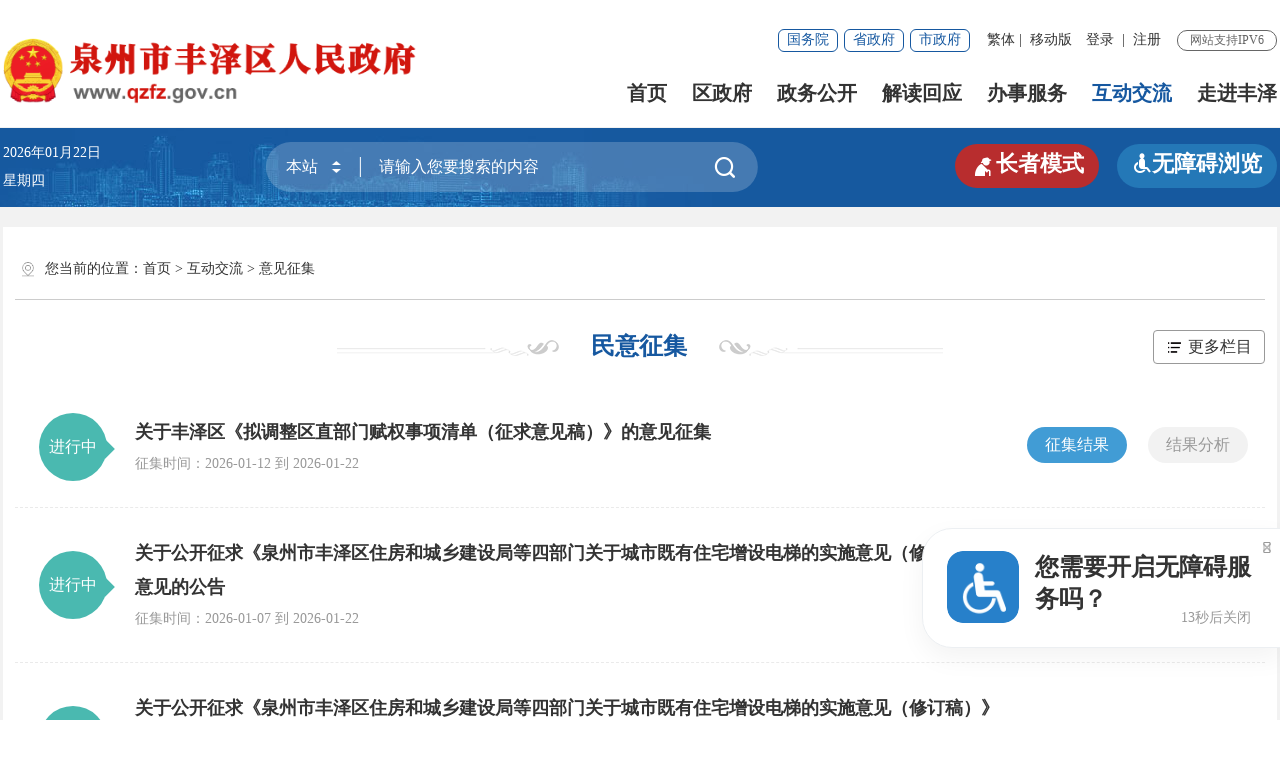

--- FILE ---
content_type: text/html
request_url: https://www.qzfz.gov.cn/hdjl/myzj/
body_size: 37825
content:
<!DOCTYPE html>
<html>
	<head>
		<meta charset="utf-8" name="viewport" content="width=device-width, initial-scale=1.0, maximum-scale=1.0">
		<meta http-equiv="X-UA-Compatible" content="IE=edge,chrome=1" />
        <meta name="SiteName" content="泉州市丰泽区人民政府门户网站" />
<meta name="SiteDomain" content="www.qzfz.gov.cn" />
<meta name="SiteIDCode" content="3505030001" />
		<meta name="ColumnName" content="意见征集" />
<meta name="ColumnDescription" content="意见征集主要用于意见征集，等信息的发布" />
<meta name="ColumnKeywords" content="丰泽区,丰泽区人民政府,泉州市丰泽区人民政府,意见征集," />
<meta name="ColumnType" content="意见征集" />
		<title>意见征集-互动交流-泉州市丰泽区人民政府</title>
		<link rel="stylesheet" type="text/css" href="../../images/col_ul_style.css">
<link rel="stylesheet" type="text/css" href="../../images/head_foot_style.css">
<link rel="stylesheet" type="text/css" href="/images/21qz_style.css?v=1.0">
<link rel="stylesheet" type="text/css" href="../../images/21qz_media_style.css">
<link rel="stylesheet" type="text/css" href="../../images/21qz_slb_style.css">
<link rel="stylesheet" type="text/css" href="/images/2021_qz_uc.css?v=1.1">
	</head>
	<body>
		<div class="page_con xwdt">
			<div class="header_21">
    <div class="header_21_con1 nav_hov_new">
        <div class="container_21">
            <div class="el-row">
                <div class="el-col el-col-8 el-col-sm-24 header_21_logo"><img src="/images/21qz_logo.png" />
                </div>
                <div class="el-col el-col-16 el-col-sm-24 header_21_con1_r">
                    <div class="header_21_tit" role= "serve" des="头部信息">
                        <div class="header_21_a_link">
                            <a href="https://www.gov.cn/" target="_blank">国务院</a>
                            <a href="https://www.fujian.gov.cn/" target="_blank">省政府</a>
                            <a href="https://www.quanzhou.gov.cn" target="_blank">市政府</a>
                        </div>
                        <div class="header_21_font">
                            <ul>
                                <li>
                                    <a href="javascript:zh_tran('s');" id="zh_click_s" style="display: none;">简体</a>
                                    <a href="javascript:zh_tran('t');" id="zh_click_t" style="display: none;">繁体</a>
                                    <em>|</em>
                                </li>
                                <li>
                                    <a href="javascript:void(0);">移动版</a>
                                    <div class="ydb_con">
                                        
                                            <img src="https://www.qzfz.gov.cn/qt/mzt/201910/W020191014343556563870.png" />
                                        
                                        <p>闽政通APP</p>
                                    </div>
                                </li>
                            </ul>
                        </div>
                        <div class="header_21_login h18user"><a
                                href="javascript:showLoginConfirmHtml();">登录</a><em>|</em><a
                                href="javascript:resiter();">注册</a></div>
                        <span>网站支持IPV6</span>
                    </div>
                    <div class="nav_21 nav_hd">
                        <ul id="topMenu_xmb" role= "navigation" des="站点主目录">
                            <li><a href="/">首页</a></li>
                            <li><a href="https://www.qzfz.gov.cn/zwgk/ldzc/">区政府</a></li>
                            <li><a href="https://www.qzfz.gov.cn/zwgk/">政务公开</a></li>
                            <li><a href="https://www.qzfz.gov.cn/jdhy/">解读回应</a></li>
                            <li><a href="https://www.qzfz.gov.cn/wsbs/">办事服务</a></li>
                            <li><a href="https://www.qzfz.gov.cn/hdjl/">互动交流</a></li>
                            <li><a href="https://www.qzfz.gov.cn/zjfz/">走进丰泽</a></li>
                        </ul>
                    </div>
                    <div class="fixed_ss" role="search">
                        <form method="post" action="/aisp/000000008a939277018a9bf8d1eb0054/search/index.html" accept-charset="UTF-8" class="siteSearch" target="_blank">
                            <input name="keyWord" required type="text" placeholder="请输入搜索内容" class="fixed_ss_inp" />
                            <button class="fixed_ss_btn"><i class="iconfont_hf"></i></button>
                        </form>
                    </div>
                </div>
            </div>
        </div>
        <div class="nav_21_bg nav_bd" role= "navigation" des="站点主目录">
            <div class="container_21"></div>
            <div class="container_21 no szf_nav" >
                <div class="el-row">
                    <div class="el-col el-col-14">
                        <div class="clearflx">
                            <div class="f_l">
                                <span>区&emsp;长：</span>
                                
                                <a href="https://www.qzfz.gov.cn/zwgk/ldzc/qz/lqf/" title="林清伏区长">林清伏</a>
                                
                            </div>                     
                        </div>
                        <div class="clearflx">         
                            <span>副区长：</span>
                            
                            <a href="https://www.qzfz.gov.cn/zwgk/ldzc/fqz/zyr/" title="郑燕然副区长">郑燕然</a>
                            
                            <a href="https://www.qzfz.gov.cn/zwgk/ldzc/fqz/lww/" title="林伟伟副区长">林伟伟</a>
                            
                            <a href="https://www.qzfz.gov.cn/zwgk/ldzc/fqz/ylg/" title="杨柳刚副区长">杨柳刚</a>
                            
                            <a href="https://www.qzfz.gov.cn/zwgk/ldzc/fqz/dzh/" title="丁增辉副区长">丁增辉</a>
                            
                            <a href="https://www.qzfz.gov.cn/zwgk/ldzc/fqz/lpz/" title="刘鹏志副区长">刘鹏志</a>
                            
                            <a href="https://www.qzfz.gov.cn/zwgk/ldzc/fqz/ly/" title="李勇副区长">李勇</a>
                            
                        </div>
                    </div>
                    <div class="el-col el-col-8 el-col-offset-2">
                            <!--a href="https://www.qzfz.gov.cn/zwgk/ldzc/ydl/ldhd/" title="领导活动" target="_blank">领导活动</a-->
                            <a href="https://www.qzfz.gov.cn/zwgk/zfhy/" title="政府会议" target="_blank">政府会议</a>
                            <a href="https://www.qzfz.gov.cn/zwgk/jgsz/"  title="机构设置" target="_blank">机构设置</a>
                            <a href="https://www.qzfz.gov.cn/zwgk/ghjh/zfgzbg/" title="政府工作报告" target="_blank">政府工作报告</a>
                            <a href="http://wsxf.fj.gov.cn/~qzszxx/index.do" title="区长信箱" target="_blank">区长信箱</a>
                        </p>
                    </div>
                </div>
            </div>
            <div class="container_21 no zwgk_nav">
                <a href="https://www.qzfz.gov.cn/zwgk/zfxxgkzl/" title="政府信息公开"  target="_blank">政府信息公开</a>
                <a href="https://www.qzfz.gov.cn/zwgk/zxwj/" title="最新文件" target="_blank">最新文件</a>
                <a href="https://www.qzfz.gov.cn/zwgk/fgwj/" title="法律法规" target="_blank">法律法规</a>
                <a href="https://www.qzfz.gov.cn/zwgk/ghjh/" title="规划计划" target="_blank">规划计划</a>
                <a href="https://www.qzfz.gov.cn/zwgk/tjxx/" title="统计信息" target="_blank">统计信息</a>
                <a href="https://www.qzfz.gov.cn/zwgk/zdgkxx/czzj/" title="财政资金" target="_blank">财政资金</a>
                <a href="https://www.qzfz.gov.cn/zwgk/xzql/" title="行政权力" target="_blank">行政权力</a>
                <a href="https://www.qzfz.gov.cn/zwgk/zdgkxx/" title="重点领域信息公开" target="_blank">重点领域信息公开</a>
                <a href="https://www.qzfz.gov.cn/zwgk/ztzl/" title="专题专栏" >专题专栏</a>
                <a href="https://www.qzfz.gov.cn/zwgk/zcwjk/" title="政策文件库" >政策文件库</a>
            </div>
            <div class="container_21"></div>
            <div class="container_21 no bsfw_nav" barrier-free-idx="86">
                <a href="https://zwfw.fujian.gov.cn/indexMain?type=1&amp;siteUnid=BCB625CBFE9D1F8D0A2AFEBD9525B973" target="_blank" title="福建省网上办事大厅">福建省网上办事大厅</a>
                <a href="https://www.fujian.gov.cn/bsfw/mztapp/" target="_blank" title="闽政通APP">闽政通APP</a>
                <a href="https://www.qzfz.gov.cn/wsbs/nrrh/" target="_blank" >政务指南</a>
                <a href="/wsbs/ztfw/bmfwdt/" target="_blank" >便民服务地图</a>
            </div>
            <div class="container_21 no hdjl_nav">
                <a href="http://wsxf.fj.gov.cn/~qzfzldxx/index.do" target="_blank" title="区长信箱">区长信箱</a>
                <a href="http://wsxf.fj.gov.cn/~qzfzwsxf/index.do" target="_blank" title="网上信访">网上信访</a>
                <a href="https://www.qzfz.gov.cn/hdjl/znwd/" title="智能问答" target="_blank">智能问答</a>
                <a href="https://www.qzfz.gov.cn/hdjl/zxft/" title="在线访谈" target="_blank">在线访谈</a>
                <a href="https://12345.quanzhou.gov.cn/#/" target="_blank">12345平台</a>
                <a href="https://www.qzfz.gov.cn/hdjl/sjfx/" target="_blank">12345用户留言分析</a>
                <a href="https://www.qzfz.gov.cn/hdjl/myzj/" title="意见征集" target="_blank">意见征集</a>
                <a href="https://www.qzfz.gov.cn/hdjl/wsdc/" title="网上调查" target="_blank">网上调查</a> 
            </div>
            <div class="container_21"></div>
        </div>
    </div>
    <div class="header_21_con2 qz_ban1">
        <!--qz_ban1背景图片样式-->
        <div class="container_21">
            <div class="header_21_tq" id="todayHeader">

            </div>
            <div class="header_21_ss" ms-controller="searchWordNotice" role= "interaction" des="搜索">

                <form id="js_localSearch" action="/aisp/000000008a939277018a9bf8d1eb0054/search/index.html" class="siteSearch" target="_blank" method="get">
                    <div class="header_21_picker header_21_picker1_xmb">
                        <input type="text" value="本站" readonly="" class="header_21_inp1" />
						<input type="hidden" name="siteId" value="000000008a939277018a9bf8d1eb0054" />
                        <a class="upDown"></a>
                    </div>
                    <input type="text" required name="keyWord" placeholder="请输入您要搜索的内容" class="header_21_inp" ms-duplex="searchWord" ms-focus="activeDoSearch" autocomplete="off" />
                    <button class="header_21_btn"><i class="iconfont_hf"></i></button>
                </form>
                <form id="js_citySearch" action="https://www.quanzhou.gov.cn/smartSearch/main/search.xhtml"  class="siteSearch" method="get" target="_blank" accept-charset="UTF-8" style="display:none;">
                    <div class="header_21_picker header_21_picker1_xmb">
                        <input type="text" value="站群" readonly="" class="header_21_inp1" />
                        <a class="upDown"></a>
                    </div>
                    <input type="text" required name="key" placeholder="请输入您要搜索的内容" class="header_21_inp" />
                    <input type="hidden" name="siteId" value="2c9d02866787ab22016787b129ae0032" />
                    <input type="hidden" name="isMain" value="1" />
                   
                    <button class="header_21_btn"><i class="iconfont_hf"></i></button>
                </form>
                <form id="js_provinceSearch" action="https://www.fujian.gov.cn/ssp/main/index.html" method="get" class="siteSearch" target="_blank" accept-charset="UTF-8" style="display:none;">
                    <div class="header_21_picker header_21_picker1_xmb">
                        <input type="text" value="全省" readonly="" class="header_21_inp1" />
                        <a class="upDown"></a>
                    </div>
                    <input type="hidden" name="siteId" value="ff808081624641aa0162476c0e0e0055" />
                    <input type="hidden" name="isMain" value="1" />
                    <input type="text" required name="keyWord" placeholder="请输入您要搜索的内容" class="header_21_inp" />
                    <button class="header_21_btn"><i class="iconfont_hf"></i></button>
                </form>
    <div class="search_content shadow_base no none"   ms-visible="rows.length>0&&showNotice"  >
        <div class="search_history">
            <a href="javascript:void(0);" ms-repeat="rows" ms-click="selectWord(el)" >{{el.name|text}}<i class="trt-iconfont trt-icon-dacha"></i></a>
        </div>
    </div>
            </div>
            <div class="header_21_llms " >
                <a href="javascript:void(0)" id="Elderly" class="zzms_bar"><i class="iconfont_hf"></i>长者模式</a>
                <a href="javascript:void(0)" id="barrierFreeBtn" class="wza_bar"><i class="iconfont_hf"></i>无障碍浏览</a>
            </div>
        </div>
    </div>
</div>
			<div class="container_21 ej_con mar_t20">
				<div class="pad_con pad_t0">
					<div class="gl_tit">您当前的位置：<a href="../../" title="首页" class="CurrChnlCls">首页</a>&nbsp;&gt;&nbsp;<a href="../" title="互动交流" class="CurrChnlCls">互动交流</a>&nbsp;&gt;&nbsp;<a href="./" title="意见征集" class="CurrChnlCls">意见征集</a></div>
					<div class="gl_tit1"><span><img src="../../images/21qz_zwgk_tit2_l.png" /></span>民意征集<span><img src="../../images/21qz_zwgk_tit2_r.png" /></span>
						<div class="gl_tit1_r">
							<p>更多栏目</p>
							<ul>
								
                                <li><a href="../zxft/" title="在线访谈">在线访谈</a></li>
                                
                                <li><a href="./" title="意见征集">意见征集</a></li>
                                
                                <li><a href="../wsdc/" title="网上调查">网上调查</a></li>
                                
                                <li><a href="../hdzsk/" title="互动知识库">互动知识库</a></li>
                                
                                <li><a href="../znwd/" title="智能问答">智能问答</a></li>
                                
                                <li><a href="../sjfx/" title="12345数据分析">12345数据分析</a></li>
                                
							</ul>
						</div>
					</div>
					<div class="myzj_list" ms-controller="list" role="viewlist" des="民意征集">
                    	<div class="loading" ms-visible="list.length==0"></div>
						<ul ms-visible="list.length>0">
							<li class="clearflx" ms-repeat="list">
								<em ms-class="{{el.status =='已结束'?'yjs':'jxz'}}" ms-text="el.status"></em>
								<h3><a ms-attr-href="el.outerUrl?  el.outerUrl:'./index_9276.htm?id=' + el.id" target="_blank" ms-html="el.title"></a></h3>
								<p>征集时间：<font ms-html="el.startDate| date('yyyy-MM-dd') "></font> 到 <font ms-html="el.endDate| date('yyyy-MM-dd') "></font></p>
								<span>
									<a ms-attr-href="el.outerUrl?  el.outerUrl:'./index_9276.htm?id=' + el.id+'&type=1'" target="_blank" class="zjnr">征集结果</a>
									<a ms-if="el.result"  ms-attr-href="el.outerUrl?  el.outerUrl:'./index_9276.htm?id=' + el.id+'&type=2'" target="_blank" class="zjnr">结果分析</a>
                                    <a ms-if="!el.result" class="yjs">结果分析</a>
								</span>
							</li>
						</ul>
					</div>
					<div ms-controller="list_pagebar" ms-include-src="pgTemp" ms-if="pageCount>1"></div>
				</div>
			</div>
			<div class="footer_21">
    <div class="footer_21_wzdh_tit">
        <div class="container_21">
            <div class="yqlj_tit1"  role= "navigation" des="网站链接">
                <ul>
                    <li>
                        <p>国家部委网站<em class="yqlj_arr"></em></p>
                        <div class="yqlj_con1">
                            <ul>
                                
                                    <li><a href="https://www.stats.gov.cn/" target="_blank" title="国家统计局">国家统计局</a></li>
                                
                                    <li><a href="https://www.samr.gov.cn/" target="_blank" title="国家市场监督管理总局">国家市场监督管理总局</a></li>
                                
                                    <li><a href="https://www.chinatax.gov.cn/" target="_blank" title="国家税务总局">国家税务总局</a></li>
                                
                                    <li><a href="https://www.most.gov.cn/index.html" target="_blank" title="科学技术部">科学技术部</a></li>
                                
                                    <li><a href="https://www.mnr.gov.cn/" target="_blank" title="自然资源部">自然资源部</a></li>
                                
                                    <li><a href="http://www.nhc.gov.cn/" target="_blank" title="国家卫生健康委员会">国家卫生健康委员会</a></li>
                                
                                    <li><a href="http://www.mva.gov.cn/" target="_blank" title="退役军人事务部">退役军人事务部</a></li>
                                
                                    <li><a href="https://www.mct.gov.cn/" target="_blank" title="文化和旅游部">文化和旅游部</a></li>
                                
                                    <li><a href="https://www.mem.gov.cn/" target="_blank" title="应急管理部">应急管理部</a></li>
                                
                                    <li><a href="http://www.gov.cn/" target="_blank" title="中华人民共和国中央人民政府">中华人民共和国中央...</a></li>
                                
                                    <li><a href="http://www.mod.gov.cn/" target="_blank" title="中华人民共和国国防部">中华人民共和国国防部</a></li>
                                
                                    <li><a href="http://www.pbc.gov.cn/" target="_blank" title="中国人民银行">中国人民银行</a></li>
                                
                                    <li><a href="http://www.most.gov.cn/" target="_blank" title="科学技术部">科学技术部</a></li>
                                
                                    <li><a href="https://www.neac.gov.cn/" target="_blank" title="国家民族事务委员会">国家民族事务委员会</a></li>
                                
                                    <li><a href="http://www.mfa.gov.cn/chn/gxh/tyb/" target="_blank" title="外交部">外交部</a></li>
                                
                                    <li><a href="http://www.mwr.gov.cn/" target="_blank" title="水利部">水利部</a></li>
                                
                                    <li><a href="http://www.mohrss.gov.cn/index.html" target="_blank" title="人力资源和社会保障部">人力资源和社会保障部</a></li>
                                
                                    <li><a href="http://www.mca.gov.cn/" target="_blank" title="民政部">民政部</a></li>
                                
                                    <li><a href="http://www.moe.gov.cn/" target="_blank" title="教育部">教育部</a></li>
                                
                                    <li><a href="https://www.miit.gov.cn/" target="_blank" title="工业和信息化部">工业和信息化部</a></li>
                                
                                    <li><a href="http://www.mot.gov.cn/" target="_blank" title="交通运输部">交通运输部</a></li>
                                
                                    <li><a href="http://www.wenming.cn/" target="_blank" title="中国文明网">中国文明网</a></li>
                                
                                    <li><a href="http://www.mofcom.gov.cn/" target="_blank" title="商务部">商务部</a></li>
                                
                                    <li><a href="http://www.customs.gov.cn/" target="_blank" title="中华人民共和国海关总署">中华人民共和国海关...</a></li>
                                
                                    <li><a href="http://www.mof.gov.cn/" target="_blank" title="财政部">财政部</a></li>
                                
                                    <li><a href="http://www.moa.gov.cn/" target="_blank" title="农业农村部">农业农村部</a></li>
                                
                                    <li><a href="http://www.ndrc.gov.cn/" target="_blank" title="国家发展和改革委员会">国家发展和改革委员会</a></li>
                                
                                    <li><a href="http://www.moj.gov.cn/" target="_blank" title="司法部">司法部</a></li>
                                
                                    <li><a href="http://www.mohurd.gov.cn/" target="_blank" title="住房和城乡建设部">住房和城乡建设部</a></li>
                                
                                    <li><a href="https://www.mps.gov.cn/" target="_blank" title="公安部">公安部</a></li>
                                
                                    <li><a href="http://www.audit.gov.cn/" target="_blank" title="审计署">审计署</a></li>
                                
                                    <li><a href="http://www.nrta.gov.cn/" target="_blank" title="国家广播电视总局">国家广播电视总局</a></li>
                                
                                    <li><a href="http://www.mee.gov.cn/" target="_blank" title="生态环境部">生态环境部</a></li>
                                
                                    <li><a href="http://www.sasac.gov.cn/" target="_blank" title="国务院国有资产监督管理委员会">国务院国有资产监督...</a></li>
                                
                            </ul>
                            <div class="clear"></div>
                        </div>
                    </li>
                    <li>
                        <p>省设区市网站<em class="yqlj_arr"></em></p>
                        <div class="yqlj_con1">
                            <ul>
                                
                                    <li><a href="http://www.fujian.gov.cn/" target="_blank" title="中国福建">中国福建</a></li>
                                
                                    <li><a href="http://www.fuzhou.gov.cn/" target="_blank" title="福州市">福州市</a></li>
                                
                                    <li><a href="http://www.xm.gov.cn/" target="_blank" title="厦门市">厦门市</a></li>
                                
                                    <li><a href="http://www.quanzhou.gov.cn/" target="_blank" title="泉州市">泉州市</a></li>
                                
                                    <li><a href="http://www.zhangzhou.gov.cn/" target="_blank" title="漳州市">漳州市</a></li>
                                
                                    <li><a href="http://www.longyan.gov.cn/" target="_blank" title="龙岩市">龙岩市</a></li>
                                
                                    <li><a href="http://www.putian.gov.cn/" target="_blank" title="莆田市">莆田市</a></li>
                                
                                    <li><a href="http://www.sm.gov.cn/" target="_blank" title="三明市">三明市</a></li>
                                
                                    <li><a href="http://www.np.gov.cn/" target="_blank" title="南平市">南平市</a></li>
                                
                            </ul>
                            <div class="clear"></div>
                        </div>
                    </li>
                    <li>
                        <p>县市区网站<em class="yqlj_arr"></em></p>
                        <div class="yqlj_con1">
                            <ul>
                                
                                    <li><a href="http://www.qzlc.gov.cn/" target="_blank" title="鲤城区人民政府">鲤城区人民政府</a></li>
                                
                                    <li><a href="http://www.qzfz.gov.cn/" target="_blank" title="丰泽区人民政府">丰泽区人民政府</a></li>
                                
                                    <li><a href="http://www.qzlj.gov.cn/" target="_blank" title="洛江区人民政府">洛江区人民政府</a></li>
                                
                                    <li><a href="http://www.qg.gov.cn/" target="_blank" title="泉港区人民政府">泉港区人民政府</a></li>
                                
                                    <li><a href="http://www.shishi.gov.cn" target="_blank" title="石狮市人民政府">石狮市人民政府</a></li>
                                
                                    <li><a href="http://www.jinjiang.gov.cn/" target="_blank" title="晋江市人民政府">晋江市人民政府</a></li>
                                
                                    <li><a href="http://www.nanan.gov.cn/" target="_blank" title="南安市人民政府">南安市人民政府</a></li>
                                
                                    <li><a href="http://www.huian.gov.cn/" target="_blank" title="惠安县人民政府">惠安县人民政府</a></li>
                                
                                    <li><a href="http://www.fjax.gov.cn/" target="_blank" title="安溪县人民政府">安溪县人民政府</a></li>
                                
                                    <li><a href="http://www.fjyc.gov.cn/" target="_blank" title="永春县人民政府">永春县人民政府</a></li>
                                
                                    <li><a href="http://www.dehua.gov.cn/" target="_blank" title="德化县人民政府">德化县人民政府</a></li>
                                
                                    <li><a href="http://www.qzkfq.gov.cn/" target="_blank" title="泉州经济技术开发区">泉州经济技术开发区</a></li>
                                
                                    <li><a href="http://www.qzts.gov.cn/" target="_blank" title="泉州台商投资区">泉州台商投资区</a></li>
                                
                            </ul>
                            <div class="clear"></div>
                        </div>
                    </li>                
                </ul>
                <div class="clear"></div>
            </div>
        </div>
    </div>
    <div   role="serve" des="底部信息">
        <div class="container_21">
            <div class="el-row">
                <div class="el-col el-col-12 el-col-sm-24">
                    <div class="footer_21_tit_l">
                        <p><a href="/bzzx/sybz/">网站说明</a><em>|</em><a href="/bzzx/flsm/">法律声明</a><em>|</em><a href="/bzzx/lxwm/">联系我们</a><em>|</em><a href="/bzzx/wzdt/">网站地图</a></p>
                        <p><span>网站标识码：3505030001</span><span><a href="http://www.beian.gov.cn/portal/registerSystemInfo?recordcode=35050302000391" target="_b;aml"><img src="/images/babs.png" />闽公网安备：35050302000391号</a></span><span><a href="https://beian.miit.gov.cn/" target="_blank">闽ICP备05025851号-2</a></span></p>
                        <p>版权所有：&copy; 泉州市丰泽区人民政府</p>
                    </div>
                </div>
                <div class="el-col el-col-8 el-col-sm-24 footer_21_tit_r">
                    <h3><a href="http://www.qzfz.gov.cn/zwgk/ztzl/zwwjz/" target="_blank" title="政务新媒体矩阵">新媒体矩阵</a></h3>
                    <ul>
                        <li><a href="javascript:void(0);"><span class="iconfont_hf"></span>看丰泽</a><div class="ewm_tu"><img src="/images/wx_tu.jpg" /></div></li>
                        
                            <li><a href="javascript:void(0);"><span class="iconfont_hf"></span>闽政通APP</a><div class="ewm_tu"><img src="https://www.qzfz.gov.cn/qt/mzt/201910/W020191014343556563870.png" /></div></li>
                        
                        <li><a href="javascript:void(0);"><span class="iconfont_hf"></span>就泽办</a><div class="ewm_tu"><img src="/images/25jzb.png" /></div></li>
                    </ul>
                    <div class="clear"></div>
                </div>
                <div class="el-col el-col-4 el-col-sm-24">
                    <div class="footer_21_dzjg">
                        <span id="_ideConac" class="foot-icon02 pho-none"><a href="https://bszs.conac.cn/sitename?method=show&id=07BBE46A84930F94E053022819AC0E42" target="_blank"><img id="imgConac" vspace="0" hspace="0" border="0" src="/images/red.png" /></a></span>
                        <span></span>
                        <span id="_span_jiucuo"></span>
                    </div>
                </div>
            </div>
        </div>
        <div class="footer_21_tit1">
            <div class="container_21">
                <p><span>主办：丰泽区委宣传部 丰泽区人民政府办公室</span></p>
                <p class="m_no">为确保最佳浏览效果，建议您使用以下浏览器版本：IE浏览器9.0版本及以上； Google Chrome浏览器 63版本及以上； 360浏览器9.1版本及以上，且IE内核9.0及以上。</p>
            </div>
        </div>
    </div>
</div>
<div class="popupmask js_login_confirm" style="display:none;"  ></div>
<div class="popup js_login_confirm" style="display:none;"  >
    <span class="span_notice"><a href="javascript:showLoginConfirmHtml();" id="a_close" class="a_close"><img src="/images/close.png" /></a></span>
    <h2>通知</h2>
    <p>泉州市丰泽区人民政府门户网站注册和登录功能现由“福建省社会用户实名认证和授权平台”提供统一支持，用户在首次登录时，需注册账号方可使用。完成账号注册后，按页面提示登录系统即可。具体操作步骤如下：</p>
    <p>（1）点击“注册”，跳转注册界面</p>
    <p>（2）选择注册类别，填写相关信息，完成注册，跳转登录页面</p>
    <p>（3）按需选择登录方式登录即可,若有系统使用相关问题，请致电:0595-22508835。</p>
    <p>若有注册、登录问题，请致电0591-62623959，感谢您的理解与支持。</p>
    <div><a href="javascript:login();">确认登录</a></div>
</div>
<!--[if lt IE 9]>
        <div id="IE-warning-bg" style="display: none;" ></div>
        <div id="IE-warning" style="display: none;" >
            <img src="[data-uri]" style="width: 20px;" />
            <span>&nbsp;您使用的浏览器版本过低，可能会影响到您浏览本页面，建议升级浏览器：&nbsp;&nbsp;</span>
            <a  class="google" href="https://pc.qq.com/detail/1/detail_2661.html" target=_balnk>谷歌&nbsp;Chrome</a>
            <a  class="edge" href="https://www.microsoft.com/zh-cn/edge" target=_balnk>微软&nbsp;Edge</a>
            <a href="javascript:;"  onclick="closeWaring()" ><img style="position: absolute;top: 32.5px;" src="[data-uri]" /></a>
        </div>
      <script>
        function closeWaring(){
          document.getElementById('IE-warning-bg').style.display='none';
          document.getElementById('IE-warning').style.display='none';
          $.cookie("isLoadWarning",true,{path:"/"});
        }
        function initWarning(){
          var bol=$.cookie("isLoadWarning");
          if(!bol){
            document.getElementById('IE-warning-bg').style.display='block';
            document.getElementById('IE-warning').style.display='block';
          }
        }
      </script>
    <![endif]-->
		</div>
		<script type="text/javascript" src="/comps/images/module.min.v1.js?v=1.0"></script>
<script type="text/javascript" src="/comps/images/barrier.free.min.js" id="barrierFree" sn="5191417000a40894"></script>
<script type="text/javascript" src="/images/wzaRests.js"></script>
<script type="text/javascript" src="/comps/images/jquery.SuperSlide.js"></script>
<script type="text/javascript" src="/comps/images/TouchSlide.source.js"></script>
<script type="text/javascript" src="/images/jquery.cookie.js"></script>
<script type="text/javascript" src="/inc/site.js?v=2.16"></script>
<script type="text/javascript" src="/images/21qz_js.js?v=2.12"></script>
<script type="text/javascript" src="/comps/images/qrcode.min.js"></script>
<script type="text/javascript" src="/comps/images/share.min.js"></script>
<!--[if lt IE 9]>
<script>
initWarning();
</script>
<![endif]-->
		<script type="text/javascript">
    var SITEID ='54';
    var CHNLID = '28718';
    var DOCID = '';
</script>
		<script type="text/javascript">	



   		// require(['list'],function(listModel){
   		// 	listModel({
   		// 		Mode:'advice',
   		// 		objArgs:{
   		// 			listArgs:{
   		// 				chnlIds:440,
   		// 				order:'-startDate'
   		// 			},
   		// 			listApi:{
   		// 				url:'/qzitp/interface/advice/search.action',
   		// 				rsName:'advices',
   		// 				dataType:'json'
   		// 			}
   		// 		},
   		// 		pagebar:{
   		// 			prepage:8,
   		// 			pgTemp:'fy_list.html'
   		// 		}
   		// 	})
   		// })


		 require(['list'],function(listModel){
		 	var list = listModel({
		 		objId: 'list',
		 		Mode: 'advice',
		 		showStatic: true, 
		 		objArgs: {    
		 			showStatic: true,      
		 			staticArgs: {
		 				listApi: {
		 					url:'/staticitp/qzfzq/myzj/'
		 				},						
		 				regParam:{
		 					regUrl:'{pageIndex}'
		 				}
		 			}       
		 		},
		 		pagebar:{
		 			prepage :8,
		 			pgTemp: 'fy_list.html'
		 		},
		 		cache:false
		 	});
		 })


        </script>
	</body>
</html>

--- FILE ---
content_type: text/html;charset=UTF-8
request_url: https://www.qzfz.gov.cn/aissp/search/api/hot/word?time=1769056847117
body_size: 292
content:
{"datas":["社保","公积金办理","泉州","GDP","结婚登记"],"error":false}